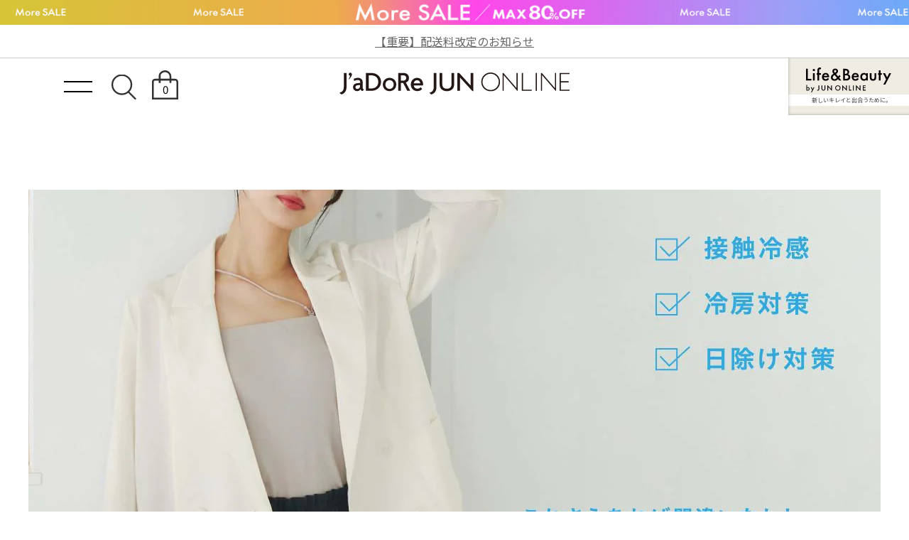

--- FILE ---
content_type: text/css
request_url: https://www.junonline.jp/common/pc/css/article.css?20251204
body_size: 4003
content:
.art__wrap{font-size:14px;line-height:1.8}.art__wrap section{margin-bottom:150px;clear:both}.art__wrap section.mb0{margin-bottom:0}.art__wrap section.mb0+mb0{margin-top:-150px}.art__wrap section.mb0+section:not(.mb0){margin-top:150px}.art__wrap section h2{font-size:1.5714285714rem;font-weight:500;margin-bottom:1em;color:#222;position:relative}.art__wrap section h2.narrow{margin-bottom:-100px}.art__wrap section h3{font-size:1.1428571429rem;font-weight:500;margin-top:1.5em;margin-bottom:1em;color:#222}.art__wrap section hr{height:0;margin-top:30px;margin-bottom:30px;border-top:1px solid #707070}.art__wrap section .credit{margin:2em 0;padding-right:1.2em;font-size:.8571428571rem;text-align:right;border-right:1px solid #707070}.art__wrap section.delighter{transition:all .3s ease-out;transform:translate(0, 45px);opacity:0}.art__wrap section.delighter.started{opacity:1;transform:translate(0, 0)}.art__wrap section p.narrow{margin-bottom:-100px}.art__layout p{margin-bottom:.5em}.art__layout--type01 .photo img{width:100%}.art__layout--type01 .text-wrap{width:1000px;margin-left:auto;margin-right:auto}.art__layout--type01 .text-wrap.type01-text .text{margin-top:70px;margin-bottom:80px}.art__layout--type02{width:1000px;margin-left:auto;margin-right:auto}.art__layout--type03{width:1000px;margin-left:auto;margin-right:auto}.art__layout--type03 .photo{text-align:center}.art__layout--type03 .photo+.text-wrap{margin-top:50px}.art__layout--type04{width:1000px;margin-left:auto;margin-right:auto;display:flex;flex-wrap:wrap;justify-content:space-between}.art__layout--type04 .photo{width:44%}.art__layout--type04 .photo img{width:100%}.art__layout--type04 .text-wrap{width:44%;order:-1}.art__layout--type05{width:1000px;margin-left:auto;margin-right:auto;display:flex;flex-wrap:wrap;justify-content:space-between}.art__layout--type05 .photo{width:43%;order:-1}.art__layout--type05 .photo img{width:100%}.art__layout--type05 .text-wrap{width:44%}.art__layout--type06{width:1000px;margin-left:auto;margin-right:auto;display:flex;flex-wrap:wrap;justify-content:space-between}.art__layout--type06 .photo{width:55%}.art__layout--type06 .photo img{width:100%}.art__layout--type06 .text-wrap{width:34%;margin-top:10px;order:-1}.art__layout--type07{width:1000px;margin-left:auto;margin-right:auto;display:flex;flex-wrap:wrap;justify-content:space-between}.art__layout--type07 .photo{width:55%;margin-bottom:10px;order:-1}.art__layout--type07 .photo img{width:100%}.art__layout--type07 .text-wrap{width:34%}.art__layout--type08{width:1000px;margin-left:auto;margin-right:auto;display:flex;flex-wrap:wrap;justify-content:space-between}.art__layout--type08 .col01{width:48%;margin-bottom:10px}.art__layout--type08 .col02{order:-1;display:flex;flex-wrap:wrap;align-content:flex-end;width:48%}.art__layout--type08 .col02 .photo{margin-bottom:10px}.art__layout--type08 .col02 .text-wrap{order:-1;margin-bottom:1em}.art__layout--type09{width:1000px;margin-left:auto;margin-right:auto;display:flex;flex-wrap:wrap;justify-content:space-between}.art__layout--type09 .col01{width:48%;margin-bottom:10px}.art__layout--type09 .col02{display:flex;flex-wrap:wrap;align-content:flex-end;width:48%}.art__layout--type09 .col02 .photo{margin-bottom:10px}.art__layout--type09 .col02 .text-wrap{order:-1;margin-bottom:1em}.art__layout--type10{margin-left:auto;margin-right:auto;display:flex}.art__layout--type10 .photo{width:50%}.art__layout--type10 .photo img{width:100%}.art__title-wrap{width:100%}.art__title-wrap .visual{width:1200px;margin-left:auto;margin-right:auto;margin-bottom:50px}.art__title-wrap .visual img{width:100%}.art__title-wrap--inner{width:1000px;margin-left:auto;margin-right:auto;min-width:1000px}.art__title-wrap h1{font-size:2.1428571429rem;font-weight:500;margin-bottom:1em;color:#222}.art__title-wrap h1 span{display:block}.art__title-wrap .date{color:#666;margin-bottom:.5em}.art__title-wrap .lead{margin:2em 0 1em 0;font-size:1.2857142857rem;line-height:1.8}.art__tag-list{margin:0 0 1em 0}.art__tag-list li{display:inline-block;border-radius:3px;font-size:.7142857143rem}.art__tag-list li a{display:block;padding:.4em .7em}.art__item-list{width:1000px;margin-left:auto;margin-right:auto;display:flex;flex-wrap:wrap}.art__item-list .item{width:24%;margin-left:.5%;margin-right:.5%;margin-bottom:20px}.art__item-list .item .photo{position:relative;margin-bottom:5px}.art__item-list .item .photo .icon-text-off{position:absolute;height:17px;display:block;background:#d70000;color:#fff;font-size:10px;font-weight:500;padding:0px 5px;left:0;bottom:0;line-height:17px}.art__item-list .item .photo .icon-text-off.timesale{padding-left:21px}.art__item-list .item .photo .icon-text-off.timesale::before{position:absolute;content:"";display:block;width:14px;height:14px;left:3px;top:1px;background-image:url(/common/img/icon-timesale.svg);background-size:cover}.art__item-list .item .info{font-size:.7857142857rem}.art__item-list .item .info .brand-name{font-size:.6428571429rem;font-size:.6428571429rem}.art__item-list .item .info .item-name{font-size:.8571428571rem;font-weight:500;color:#222}.art__item-list .item .info .item-price{font-size:.9285714286rem;margin-right:5px;display:inline-block;vertical-align:middle}.art__item-list .item .info .item-price.sale{color:red}.art__item-list .item .info .item-price.sale .off{margin-left:.5em}.art__item-list .item .info .item-price .off{color:red;margin-left:.5em;font-size:80%}.art__item-list .item .info .item-tag{display:inline-block}.art__item-list .item .info .item-tag span{display:inline-block;padding:0 3px;height:16px;margin-top:3px;margin-right:5px;font-size:9px;background:#c6c6c6;color:#fff;font-weight:700;text-align:center;line-height:16px !important;vertical-align:middle}.art__item-list.col-three .item{width:32%;margin-left:.5%;margin-right:.5%}.art__item-list.row .item{width:300px;padding-bottom:15px;margin-right:50px;margin-left:0;border-bottom:1px solid #707070}.art__item-list.row .item:nth-of-type(3n){margin-right:0}.art__item-list.row .item a{display:flex;flex-wrap:wrap;justify-content:space-between}.art__item-list.row .photo{width:100px;margin-right:0}.art__item-list.row .info{display:flex;flex-wrap:wrap;align-content:center;width:170px;align-items:center}.art__item-list.row .info>p{width:100%}.art__item-list.row .info .brand-name{font-size:.7857142857rem}.art__item-list.row .info .item-name{font-size:1rem}.art__item-list.row .info .item-price{font-size:1rem}.art__insert-items ul{border-top:1px solid #e6e6e6}.art__insert-items ul li{padding:1em 0;border-bottom:1px solid #e6e6e6}.art__insert-items ul li a{text-decoration:underline}.art__insert-items ul li .off{color:red;margin-left:.5em;font-size:80%}.art__insert-items ul li .off.timesale{position:relative}.art__insert-items ul li .off.timesale::before{content:"";display:inline-block;width:15px;height:15px;margin-right:2px;background-image:url(/common/img/icon-timesale-red.svg);background-size:cover;vertical-align:sub}.art__insert-items+.art__insert-items ul{border-top:none}.art__insert-cart01{max-width:500px;margin:15px auto;display:flex;justify-content:space-between}.art__layout--type01 .art__insert-cart01{max-width:none;box-sizing:border-box;float:left;width:33%;margin-bottom:0;padding:20px;display:flex;justify-content:space-between;flex-direction:column}.art__layout--type02 .art__insert-cart01{max-width:none;box-sizing:border-box;float:left;width:33%;margin-bottom:0;padding:20px;display:flex;justify-content:space-between;flex-direction:column}.art__layout--type03 .art__insert-cart01{max-width:none;box-sizing:border-box;float:left;width:33%;margin-bottom:0;padding:20px;display:flex;justify-content:space-between;flex-direction:column}.art__insert-cart01 .photo{width:48%;position:relative}.art__insert-cart01 .photo .icon-text-off{position:absolute;height:17px;display:block;background:#d70000;color:#fff;font-size:10px;font-weight:500;padding:0px 5px;left:0;bottom:0;line-height:17px}.art__insert-cart01 .photo .icon-text-off.timesale{padding-left:21px}.art__insert-cart01 .photo .icon-text-off.timesale::before{position:absolute;content:"";display:block;width:14px;height:14px;left:3px;top:1px;background-image:url(/common/img/icon-timesale.svg);background-size:cover}.art__layout--type01 .art__insert-cart01 .photo{width:100%}.art__layout--type02 .art__insert-cart01 .photo{width:100%}.art__layout--type03 .art__insert-cart01 .photo{width:100%}.art__insert-cart01 .info{width:48%;text-align:right}.art__layout--type01 .art__insert-cart01 .info{text-align:left;width:100%}.art__layout--type02 .art__insert-cart01 .info{text-align:left;width:100%}.art__layout--type03 .art__insert-cart01 .info{text-align:left;width:100%}.art__insert-cart01 .info p{width:100%}.art__layout--type01 .art__insert-cart01 .info p{margin-bottom:0;line-height:1.5}.art__layout--type02 .art__insert-cart01 .info p{margin-bottom:0;line-height:1.5}.art__layout--type03 .art__insert-cart01 .info p{margin-bottom:0;line-height:1.5}.art__insert-cart01 .info .item-name{margin-bottom:0;font-weight:500;overflow:hidden;line-height:24px;height:auto;white-space:nowrap;text-overflow:ellipsis}.art__insert-cart01 .info .item-price{margin-bottom:0}.art__insert-cart01 .info .item-price .off{margin-left:.5em;color:red;font-size:12px}.art__insert-cart01 .info .item-tag{display:inline-block}.art__insert-cart01 .info .item-tag span{display:inline-block;padding:0 3px;height:18px;margin-top:3px;margin-right:5px;font-size:10px;background:#c6c6c6;color:#fff;font-weight:700;text-align:center;line-height:18px !important;vertical-align:middle}.art__insert-cart01 .info .btn{position:relative;display:inline-block;width:150px;height:30px;margin-top:20px;background:#000;line-height:30px;text-align:center;color:#fff}.art__insert-cart01 .info .btn.detail{margin-top:10px;background:#fff;color:#000;border:1px solid #000}.art__layout--type01 .art__insert-cart01 .info .btn{width:100%;height:auto}.art__layout--type02 .art__insert-cart01 .info .btn{width:100%;height:auto}.art__layout--type03 .art__insert-cart01 .info .btn{width:100%;height:auto}.art__insert-cart01 .info .btn a{display:block;width:100%}.art__layout--type01 .art__insert-cart01 .info .btn a{width:100%;height:50px;line-height:50px}.art__layout--type02 .art__insert-cart01 .info .btn a{width:100%;height:50px;line-height:50px}.art__layout--type03 .art__insert-cart01 .info .btn a{width:100%;height:50px;line-height:50px}.art__insert-cart01 .info .btn.loading{background:#ccc}.art__insert-cart01 .info .btn.loading>a{position:relative;cursor:default}.art__insert-cart01 .info .btn.loading>a:hover:before{width:70px;position:absolute;display:block;content:"loading...";border:1px solid #ccc;padding:2px 5px;top:-45px;left:50%;transform:translateX(-50%);background:#fff;color:#888;font-size:12px}.art__insert-cart02{max-width:500px;margin:15px auto;clear:both}.art__layout--type01 .art__insert-cart02{max-width:none;width:100%;padding:0;overflow:hidden}.art__layout--type02 .art__insert-cart02{max-width:none;width:100%;padding:0;overflow:hidden}.art__layout--type03 .art__insert-cart02{max-width:none;width:100%;padding:0;overflow:hidden}.art__insert-cart02 .info-main{font-size:16px}.art__layout--type01 .art__insert-cart02 .info-main{text-align:center;padding:10px;background-color:#f7f7f7;line-height:1.5}.art__layout--type02 .art__insert-cart02 .info-main{text-align:center;padding:10px;background-color:#f7f7f7;line-height:1.5}.art__layout--type03 .art__insert-cart02 .info-main{text-align:center;padding:10px;background-color:#f7f7f7;line-height:1.5}.art__insert-cart02 .info-main .item-name{font-weight:500;margin-bottom:0}.art__insert-cart02 .info-main .item-price{margin-bottom:0}.art__insert-cart02 .info-main .item-price.sale{color:red}.art__insert-cart02 .info-main .item-price .off{margin-left:.5em;color:red;font-size:12px}.art__insert-cart02 .fku{display:flex;justify-content:space-between;margin-bottom:15px;box-sizing:border-box}.art__layout--type01 .art__insert-cart02 .fku{width:33%;float:left;padding:15px 15px;background:#fff;margin-bottom:9px;display:flex;flex-direction:column}.art__layout--type02 .art__insert-cart02 .fku{width:33%;float:left;padding:15px 15px;background:#fff;margin-bottom:9px;display:flex;flex-direction:column}.art__layout--type03 .art__insert-cart02 .fku{width:33%;float:left;padding:15px 15px;background:#fff;margin-bottom:9px;display:flex;flex-direction:column}.art__insert-cart02 .fku .info{width:48%;display:flex;flex-wrap:wrap;align-items:flex-end;align-content:flex-end}.art__layout--type01 .art__insert-cart02 .fku .info{width:100%;display:flex;flex-wrap:wrap;align-items:flex-end;align-content:flex-end;order:2}.art__layout--type02 .art__insert-cart02 .fku .info{width:100%;display:flex;flex-wrap:wrap;align-items:flex-end;align-content:flex-end;order:2}.art__layout--type03 .art__insert-cart02 .fku .info{width:100%;display:flex;flex-wrap:wrap;align-items:flex-end;align-content:flex-end;order:2}.art__insert-cart02 .fku .info p{width:100%}.art__layout--type01 .art__insert-cart02 .fku .info p{width:100%;line-height:1.5;margin-bottom:0}.art__layout--type02 .art__insert-cart02 .fku .info p{width:100%;line-height:1.5;margin-bottom:0}.art__layout--type03 .art__insert-cart02 .fku .info p{width:100%;line-height:1.5;margin-bottom:0}.art__insert-cart02 .fku .info .item-name{margin-bottom:0;font-weight:500;overflow:hidden;line-height:24px;height:auto;white-space:nowrap;text-overflow:ellipsis}.art__insert-cart02 .fku .info .item-price{margin-bottom:0}.art__insert-cart02 .fku .info .item-price.sale{color:red}.art__insert-cart02 .fku .info .item-price .off{margin-left:.5em;color:red;font-size:12px}.art__insert-cart02 .fku .info .item-tag{display:inline-block}.art__insert-cart02 .fku .info .item-tag span{display:inline-block;padding:0 3px;height:18px;margin-top:3px;margin-right:5px;font-size:10px;background:#c6c6c6;color:#fff;font-weight:700;text-align:center;line-height:18px !important;vertical-align:middle}.art__insert-cart02 .fku .info .btn{position:relative;display:block;height:30px;width:150px;background:#000;line-height:30px;text-align:center;color:#fff}.art__insert-cart02 .fku .info .btn.detail{margin-top:10px;background:#fff;color:#000;border:1px solid #000}.art__layout--type01 .art__insert-cart02 .fku .info .btn{width:100%;height:auto;margin-top:10px}.art__layout--type02 .art__insert-cart02 .fku .info .btn{width:100%;height:auto;margin-top:10px}.art__layout--type03 .art__insert-cart02 .fku .info .btn{width:100%;height:auto;margin-top:10px}.art__insert-cart02 .fku .info .btn a{display:block;width:100%}.art__layout--type01 .art__insert-cart02 .fku .info .btn a{height:50px;line-height:50px}.art__layout--type02 .art__insert-cart02 .fku .info .btn a{height:50px;line-height:50px}.art__layout--type03 .art__insert-cart02 .fku .info .btn a{height:50px;line-height:50px}.art__insert-cart02 .fku .info .btn.loading{background:#ccc}.art__insert-cart02 .fku .info .btn.loading>a{position:relative;cursor:default}.art__insert-cart02 .fku .info .btn.loading>a:hover:before{width:70px;position:absolute;display:block;content:"loading...";border:1px solid #ccc;padding:2px 5px;top:-45px;left:50%;transform:translateX(-50%);background:#fff;color:#888;font-size:12px}.art__insert-cart02 .fku .photo{width:48%;position:relative}.art__insert-cart02 .fku .photo .icon-text-off{position:absolute;height:17px;display:block;background:#d70000;color:#fff;font-size:10px;font-weight:500;padding:0px 5px;left:0;bottom:0;line-height:17px}.art__insert-cart02 .fku .photo .icon-text-off.timesale{padding-left:21px}.art__insert-cart02 .fku .photo .icon-text-off.timesale::before{position:absolute;content:"";display:block;width:14px;height:14px;left:3px;top:1px;background-image:url(/common/img/icon-timesale.svg);background-size:cover}.art__layout--type01 .art__insert-cart02 .fku .photo{width:100%}.art__layout--type02 .art__insert-cart02 .fku .photo{width:100%}.art__layout--type03 .art__insert-cart02 .fku .photo{width:100%}.art__btn{width:300px;margin-left:auto;margin-right:auto;margin-top:30px;margin-bottom:60px}.art__btn a{display:flex;width:100%;border:1px solid #666;align-items:center;justify-content:center;height:50px;color:#666}.art__styling{width:1000px;margin-left:auto;margin-right:auto;display:flex;flex-wrap:wrap}.art__styling .item{width:30%;margin-right:5%;margin-bottom:20px}.art__styling .item .styling-photo{margin-bottom:10px}.art__styling .item:nth-of-type(3n){margin-right:0}.art__styling .staff-info{font-size:.7857142857rem;text-align:center}.art__styling .staff-info .brand-name{line-height:1}.art__styling .staff-info .staff-name{line-height:1.2;font-weight:500;font-size:.8571428571rem;color:#222}.art__styling.type02 .item{width:48%;margin-bottom:50px;margin-right:4%}.art__styling.type02 .item:nth-of-type(even){margin-right:0}.art__styling.type03 .item{position:relative;overflow:hidden}.art__styling.type03 .item .styling-photo{margin-bottom:0}.art__styling.type03 .item .staff-info{width:100%;height:100%;position:absolute;top:0;left:0;opacity:0;background-color:rgba(0,0,0,.4);-webkit-transition:all .4s ease;transition:all .4s ease}.art__styling.type03 .item .staff-info>p{color:#fff}.art__styling.type03 .item:hover .staff-info{opacity:1;padding-top:55%}.art__tag .content{width:800px;margin-left:auto;margin-right:auto;margin-bottom:120px}.art__tag .content .styling-photo{margin-bottom:100px}.art__tag .content .styling-photo img{width:100%}.art__tag .content .item-wrap{width:800px;margin-left:auto;margin-right:auto;display:flex;flex-wrap:wrap;justify-content:space-between}.art__tag .content .item-wrap .item{width:48.5714285714%;margin-bottom:20px}.art__tag .content .item-wrap .item .photo{margin-bottom:5px;position:relative}.art__tag .content .item-wrap .item .photo .icon-text-off{position:absolute;height:22px;display:block;background:#d70000;color:#fff;font-size:12px;font-weight:500;padding:0px 5px;left:0;bottom:0;line-height:22px}.art__tag .content .item-wrap .item .photo .icon-text-off.timesale{padding-left:23px}.art__tag .content .item-wrap .item .photo .icon-text-off.timesale::before{position:absolute;content:"";display:block;width:16px;height:16px;left:3px;top:2px;background-image:url(/common/img/icon-timesale.svg);background-size:cover}.art__tag .content .item-wrap .item .info{padding-right:10px;padding-left:10px;font-size:1rem}.art__tag .content .item-wrap .item .info .brand-name{font-size:.8571428571rem}.art__tag .content .item-wrap .item .info .item-name{color:#222}.art__tag .content .item-wrap .item .info .item-price.sale{color:red}.art__tag .content .item-wrap .item .info .item-price.sale .off{margin-left:.5em}.art__tag .content .item-wrap .item .info .item-price .off{color:red;margin-left:.5em;font-size:80%}.art__tag .content .item-wrap .item .info .item-tag{display:inline-block}.art__tag .content .item-wrap .item .info .item-tag span{display:inline-block;padding:0 3px;height:18px;margin-top:3px;margin-right:5px;font-size:10px;background:#c6c6c6;color:#fff;font-weight:700;text-align:center;line-height:18px !important;vertical-align:middle}.art__sns-share{width:1200px;margin-left:auto;margin-right:auto;display:flex;justify-content:flex-end;align-items:center;margin-bottom:2.3076923077vw;margin-bottom:3.8461538462vw}.art__sns-share .title{font-size:1vw;font-family:"EB Garamond",serif}.art__sns-share ul{display:flex;margin-left:auto;margin-right:auto}.art__sns-share ul li{width:25px;margin-left:20px}.art__sns-share ul li a{display:block;height:25px;background-repeat:no-repeat;background-size:cover}.art__sns-share ul .twitter{margin-left:0}.art__sns-share ul .twitter a{background-image:url("/common/pc/img/icon_x_black.svg")}.art__sns-share ul .facebook a{background-image:url("/common/pc/img/icon_fb_black.svg")}.art__sns-share ul .line a{background-image:url("/common/pc/img/icon_line_black.svg")}body.article .header{background-color:#fff}body.article .header .header-trigger span{background-color:#000;box-shadow:none}body.article .header .header-logo__link{background:url(/common/pc/img/logo.svg) center center no-repeat;background-size:100% 100%;filter:none}body.article .header .header-nav__link-num{color:#000;box-shadow:none}body.article .header .header-nav__list-item--search div{background:url("/common/pc/img/icon_search.svg") center center no-repeat;background-size:100% 100%;filter:none}body.article .header .header-nav__list-item--cage a{background:url("/common/pc/img/icon_cage.svg") center center no-repeat;background-size:100% 100%;filter:none}body.article .wrapper{margin-top:105px}.product-detail__cart-popup{position:absolute;display:flex;flex-direction:column;justify-content:center;width:100%;height:105px;top:-115px;padding:10px;background-color:#fff;border:1px solid #ddd;border-radius:6px;box-sizing:border-box;text-align:center;box-shadow:0px 0px 16px -6px rgba(0,0,0,.6);opacity:1;animation:popup .5s forwards}.product-detail__cart-popup .title{font-size:14px;color:#000}.product-detail__cart-popup .btn-wrap{display:flex;justify-content:space-around;margin-top:15px;margin-bottom:5px}.product-detail__cart-popup .btn-wrap .btn-cart{width:48% !important;height:40px !important;background:#5e5e5e;border-radius:5px;color:#fff;line-height:40px !important;font-size:12px}.product-detail__cart-popup .btn-wrap .btn-shopping{width:48% !important;height:40px !important;background:#fff;border-radius:5px;color:#000;line-height:40px !important;border:1px solid #999;cursor:pointer;font-size:12px;box-sizing:border-box}@keyframes popup{0%{opacity:0;top:-90px}}.art__layout--type04 .product-detail__cart-popup,.art__layout--type05 .product-detail__cart-popup,.art__layout--type06 .product-detail__cart-popup,.art__layout--type07 .product-detail__cart-popup,.art__layout--type08 .product-detail__cart-popup,.art__layout--type09 .product-detail__cart-popup{width:300px;transform:translateX(-25%)}

--- FILE ---
content_type: application/javascript
request_url: https://www.junonline.jp/common/js/checkoutid.js?20251204
body_size: 4181
content:
"use strict";

$(function () {
  var config = {
    timestamp: Date.now(),
    key: "jol_ac_coid",
    attributes: {
      expires: 30,
      path: "/",
      domain: ".junonline.jp",
      secure: true,
      sameSite: "lax",
    },
  };
  if (webapp.settings.env !== "live") {
    config.key += "_" + webapp.settings.env;
  }
  var initEnableExpired;

  var get = function () {
    var o = Cookies.get(config.key);
    if (!o) {
      return;
    }
    try {
      const _cart = JSON.parse(o);
      if (_cart.id.indexOf("gid://shopify/Cart/") !== 0) {
        return;
      }
      return _cart;
    } catch (e) {
      remove();
    }
  };
  var set = function (checkout_id) {
    var o = {
      id: checkout_id,
      ts: config.timestamp,
      cc: 0,
      version: 20210621,
    };
    var a = get();
    if (a) {
      o.cc = a.cc;
    }
    Cookies.set(config.key, JSON.stringify(o), config.attributes);
  };
  var remove = function () {
    Cookies.remove(config.key, config.attributes);
  };

  var getCheckoutId = function () {
    var o = get();
    if (!o) {
      return;
    }
    return o.id;
  };
  var getCartCount = function () {
    var o = get();
    if (!o) {
      return;
    }
    return o.cc;
  };
  var setCartCount = function (cc) {
    var o = get();
    if (o) {
      o.cc = cc;
      Cookies.set(config.key, JSON.stringify(o), config.attributes);
    }
  };

  var enableExpired = function () {
    var o = get();
    if (!o) {
      set(o.id);
      return true;
    }
    return config.timestamp - o.ts > 60000;
  };

  var isEnable = function (checkout_id, return_to, return_direct) {
    var callTime = 0;
    var callLimit = 5;
    var callApi = function () {
      var query = `
      query($id: ID!) {
        node(id: $id) {
          ... on Cart {
            id
            checkoutUrl
            lines(first: 100) {
              edges {
                node {
                  quantity
                  merchandise {
                    ... on ProductVariant {
                      id
                      purchase_limit: metafield(
                        namespace: "jun"
                        key: "purchase_limit") {
                        value
                      }
                      product {
                        handle
                        purchase_limit: metafield(
                          namespace: "jun"
                          key: "purchase_limit") {
                          value
                        }
                      }
                    }
                  }
                }
              }
            }
          }
        }
      }
      `;
      var variables = {
        id: checkout_id,
      };
      var settings = webapp.graphqlSettings(query, variables);
      callTime++;
      $.ajax(settings)
        .done(function (json) {
          if (json.errors && json.errors.length > 0) {
            remove();
            webapp.metrics.add("checkoutid.js:isEnable:ajax:done:error");
            webapp.metrics.add(checkout_id);
            webapp.metrics.add(json);
            webapp.metrics.store();
            if (return_to) {
              location.href = "/";
            }
            updateStoreUrl();
            return;
          }
          if (!json.data.node || json.data.node.completedAt) {
            createCart(return_to, return_direct);
          } else {
            set(get().id);
            if (return_to) {
              returnAppendChckoutId(return_to, return_direct);
            }
            updateStoreUrl();
            lineItem.setup(json);
          }
        })
        .fail(function (jqXHR, textStatus, errorThrown) {
          if (callTime < callLimit) {
            setTimeout(callApi, 10000);
            return;
          }
          webapp.metrics.add("checkoutid.js:isEnable:ajax:fail");
          webapp.metrics.add(checkout_id);
          webapp.metrics.add(jqXHR);
          webapp.metrics.add(textStatus);
          webapp.metrics.add(errorThrown);
          webapp.metrics.store();
          updateStoreUrl();
          console.log(jqXHR);
        });
    };
    callApi();
  };

  var createCart = function (return_to, return_direct) {
    var callTime = 0;
    var callLimit = 5;
    var callApi = function () {
      var query = `
      mutation cartCreate {
        cartCreate {
          cart {
            id
            checkoutUrl
          }
          userErrors {
            field
            message
          }
        }
      }
      `;
      var variables = {};
      var settings = webapp.graphqlSettings(query, variables);
      callTime++;
      $.ajax(settings)
        .done(function (json) {
          if (json.data.cartCreate.cart.id) {
            set(json.data.cartCreate.cart.id);
            if (return_to) {
              returnAppendChckoutId(return_to, return_direct);
            }
            updateStoreUrl();
            lineItem.init();
          } else {
            webapp.metrics.add("checkoutid.js:createCart:ajax:done:else");
            webapp.metrics.add(json);
            webapp.metrics.store();
          }
        })
        .fail(function (jqXHR, textStatus, errorThrown) {
          if (callTime < callLimit) {
            setTimeout(callApi, 10000);
            return;
          }
          updateStoreUrl();
          console.log(jqXHR);
          webapp.metrics.add("checkoutid.js:createCart:ajax:fail");
          webapp.metrics.add(jqXHR);
          webapp.metrics.add(textStatus);
          webapp.metrics.add(errorThrown);
          webapp.metrics.store();
        });
    };
    callApi();
  };

  var init = function () {
    var o = get();
    if (o) {
      var fn = function () {
        initEnableExpired = enableExpired();
        if (!initEnableExpired) {
          updateStoreUrl();
          lineItem.init();
          return;
        }
        isEnable(o.id);
      };
      if (!o.version) {
        updateCartCount(() => {
          if (getCartCount() === 0) {
            createCart();
          } else {
            fn();
          }
        });
        return;
      }
      fn();
      return;
    }
    createCart();
  };

  var showCartCount = function () {
    $("span.jadore_cart_count").text(getCartCount());
  };

  var addLineItemLock = false;
  var addLineItem = function (itemId, quantity, okFn, errFn) {
    var checkout_id = getCheckoutId();
    if (!checkout_id) {
      return false;
    }
    if (quantity < 1) {
      return false;
    }
    if (addLineItemLock) {
      return false;
    }
    addLineItemLock = true;
    var query = `
    mutation cartLinesAdd(
      $cartId: ID!
      $lines: [CartLineInput!]!
    ) {
      cartLinesAdd(cartId: $cartId, lines: $lines) {
        cart {
          id
        }
        userErrors {
          field
          message
        }
      }
    }
    `;
    var variables = {
      cartId: checkout_id,
      lines: [
        {
          quantity: quantity,
          merchandiseId: itemId,
        },
      ],
    };
    var settings = webapp.graphqlSettings(query, variables);
    $.ajax(settings)
      .done(function (json) {
        // if (webapp.settings.env !== "live") {
        //   console.log(json);
        // }
        if (
          json.data &&
          json.data.cartLinesAdd &&
          json.data.cartLinesAdd.userErrors &&
          json.data.cartLinesAdd.userErrors.length > 0
        ) {
          if (errFn) {
            errFn();
          }
          addLineItemLock = false;
          webapp.metrics.add("checkoutid.js:addLineItem:ajax:done:error");
          webapp.metrics.add(query);
          webapp.metrics.add(variables);
          webapp.metrics.add(json);
          webapp.metrics.store();
          if (
            json.data.cartLinesAdd.userErrors[0].field.length === 1 &&
            json.data.cartLinesAdd.userErrors[0].field[0] === "checkoutId"
          ) {
            remove();
            alert(
              "カートが無効です。しばらく時間をおいて、ページを再読込してお試しください。"
            );
          }
          return;
        }
        var n = getCartCount() + quantity;
        setCartCount(n);
        showCartCount();
        if (okFn) {
          okFn();
        }
        addLineItemLock = false;
        lineItem.add(itemId, quantity);
        lineItem.init();
      })
      .fail(function (jqXHR, textStatus, errorThrown) {
        console.log(jqXHR);
        if (errFn) {
          errFn();
        }
        addLineItemLock = false;
        webapp.metrics.add("checkoutid.js:addLineItem:ajax:fail");
        webapp.metrics.add(query);
        webapp.metrics.add(variables);
        webapp.metrics.add(jqXHR);
        webapp.metrics.add(textStatus);
        webapp.metrics.add(errorThrown);
        webapp.metrics.store();
      });
  };

  var updateStoreUrl = function () {
    var su = webapp.settings.shopify_url;
    var o = {
      cart_url: su + "/cart",
      login_url: su + "/account/login",
      register_url: su + "/account/register",
      mypage_url: su + "/account",
      order_history_url: su + "/account?view=order",
      edit_url: su + "/pages/account-edit?return_to=/account",
      logout_url: su + "/account/logout",
    };
    Object.keys(o).forEach(function (k) {
      var e = $("a.jadore_" + k);
      e.attr("href", o[k]);
      if (
        !e.hasClass("jadore_member_nologin") &&
        !e.hasClass("jadore_member_logined")
      ) {
        e.show();
      }
    });
    $("a.jadore_account_edit_url").attr(
      "href",
      su + "/pages/account-edit?return_to=/account"
    );
    bindAppendCheckoutId();
    if (initEnableExpired) {
      updateCartCount();
    } else {
      showCartCount();
    }
  };

  var bindAppendCheckoutId = function () {
    var s = webapp.settings.shopify_url;
    $("a[href^='" + s + "']").each(function () {
      var that = $(this);
      that.on("click", function (event) {
        if (webapp.settings.shopify_maintenance) {
          event.preventDefault();
          alert(
            "カートシステムがメンテナンス中です。\nしばらくお待ちください。"
          );
          return false;
        }
      });
    });
  };

  var updateCartCount = function (okFn, errFn) {
    var query = `
    query($id: ID!) {
      node(id: $id) {
        ... on Cart {
          id
          lines(first: 100) {
            edges {
              node {
                id
                quantity
                merchandise {
                  ... on ProductVariant {
                    id
                    title
                  }
                }
              }
            }
          }
        }
      }
    }
    `;
    var variables = {
      id: getCheckoutId(),
    };
    var settings = webapp.graphqlSettings(query, variables);
    $.ajax(settings)
      .done(function (json) {
        if (json.errors && json.errors.length > 0) {
          setCartCount(0);
          if (errFn) {
            errFn();
            return;
          }
          showCartCount();
          return;
        }
        var n = json.data.node.lines.edges.reduce(function (n, edge) {
          return n + edge.node.quantity;
        }, 0);
        setCartCount(n);
        if (okFn) {
          okFn();
          return;
        }
        showCartCount();
      })
      .fail(function (jqXHR) {
        console.log(jqXHR);
      });
  };

  var lineItem = {
    max: 10,
    items: {},
    purchaseLimit: {
      hinbans: {},
      skus: {},
    },
    countHinban: {},
    init: function () {
      var query = `
      query($id: ID!) {
        node(id: $id) {
          ... on Cart {
            lines(first: 100) {
              edges {
                node {
                  quantity
                  merchandise {
                    ... on ProductVariant {
                      id
                      purchase_limit: metafield(
                        namespace: "jun"
                        key: "purchase_limit") {
                        value
                      }
                      product {
                        handle
                        purchase_limit: metafield(
                          namespace: "jun"
                          key: "purchase_limit") {
                          value
                        }
                      }
                    }
                  }
                }
              }
            }
          }
        }
      }
      `;
      var variables = {
        id: getCheckoutId(),
      };
      var settings = webapp.graphqlSettings(query, variables);
      $.ajax(settings)
        .done(function (json) {
          if (json.errors && json.errors.length > 0) {
            return;
          }
          lineItem.setup(json);
        })
        .fail(function (jqXHR) {
          console.log(jqXHR);
        });
    },
    setup: function (json) {
      // 変数初期化 {
      lineItem.items = {};
      lineItem.purchaseLimit = {
        hinbans: {},
        skus: {},
      };
      lineItem.countHinban = {};
      // }
      if (!json.data.node.lines) {
        return;
      }
      json.data.node.lines.edges.forEach((o) => {
        lineItem.items[o.node.merchandise.id] = o.node.quantity;
      });
      lineItem.buildPurchaseLimit(json.data.node.lines.edges);
      if (!webapp.settings.production) {
        console.log("lineItem.purchaseLimit", lineItem.purchaseLimit);
        console.log("lineItem.countHinban", lineItem.countHinban);
      }
    },
    buildPurchaseLimit: function (lineItemsEdges) {
      if (!webapp.settings.production) {
        console.log("lineItemsEdges", lineItemsEdges);
      }
      for (const edge of lineItemsEdges) {
        const node = edge.node;
        const hinban = node.merchandise.product.handle;
        const vid = node.merchandise.id;
        if (node.merchandise.product.purchase_limit) {
          lineItem.purchaseLimit.hinbans[hinban] =
            node.merchandise.product.purchase_limit.value;
        }
        if (node.merchandise.purchase_limit) {
          lineItem.purchaseLimit.skus[vid] =
            node.merchandise.purchase_limit.value;
        }
        if (!!lineItem.countHinban[hinban]) {
          lineItem.countHinban[hinban] += node.quantity;
        } else {
          lineItem.countHinban[hinban] = node.quantity;
        }
      }
    },
    full: function (id, handle) {
      let max = lineItem.max;
      if (lineItem.purchaseLimit.hinbans[handle]) {
        max = lineItem.purchaseLimit.hinbans[handle];
        if (
          !!lineItem.countHinban[handle] &&
          lineItem.countHinban[handle] >= max
        ) {
          return true;
        }
      } else if (lineItem.purchaseLimit.skus[id]) {
        max = lineItem.purchaseLimit.skus[id];
      }
      return lineItem.items[id] && lineItem.items[id] >= max;
    },
    checkStock: function (id, stock_num) {
      return lineItem.items[id] && lineItem.items[id] >= stock_num;
    },
    add: function (id, quantity) {
      if (lineItem.items[id]) {
        lineItem.items[id] += quantity;
      } else {
        lineItem.items[id] = quantity;
      }
    },
  };

  var generate = function () {
    if (webapp.isBot) {
      location.href = "/";
      return;
    }
    var return_to = $("#cart_generate").data("return_to");
    if (!return_to) {
      location.href = "/";
      return;
    }
    var return_direct = $("#cart_generate").data("return_direct");
    // check return_to hostname
    var domains = ["jadore-jun.jp", "junonline.jp"];
    try {
      var url = new URL(return_to);
      var hit = false;
      domains.forEach((s) => {
        if (url.hostname.indexOf(s) !== -1) {
          hit = true;
        }
      });
      if (!hit) {
        location.href = "/";
        return;
      }
    } catch {
      location.href = "/";
      return;
    }
    var o = get();
    if (o) {
      var fn = function () {
        initEnableExpired = enableExpired();
        if (!initEnableExpired) {
          returnAppendChckoutId(return_to, return_direct);
          return;
        }
        isEnable(o.id, return_to, return_direct);
      };
      if (!o.version) {
        updateCartCount(() => {
          if (getCartCount() === 0) {
            createCart(return_to, return_direct);
          } else {
            fn();
          }
        });
        return;
      }
      fn();
      return;
    }
    createCart(return_to, return_direct);
  };

  var returnAppendChckoutId = function (return_to, return_direct) {
    var url;
    if (return_direct) {
      url = return_to;
    } else {
      url =
        webapp.settings.outlet_url +
        "/cart/storecid?return_to=" +
        encodeURIComponent(return_to) +
        "&checkout_id=" +
        getCheckoutId();
    }
    location.href = url;
  };

  webapp.checkoutid = {
    init: init,
    addLineItem: addLineItem,
    lineItem: {
      full: lineItem.full,
      checkStock: lineItem.checkStock,
    },
    generate: generate,
  };
  if (!webapp.settings.production) {
    webapp.checkoutid.set = set;
    webapp.checkoutid.get = get;
  }
});


--- FILE ---
content_type: image/svg+xml
request_url: https://www.junonline.jp/common/sp/img/logo-lb.svg
body_size: 5791
content:
<svg enable-background="new 0 0 442.16 129.481" viewBox="0 0 442.16 129.481" xmlns="http://www.w3.org/2000/svg"><g fill="#040000"><path d="m9.376 6.711v52.485h18.016v8.824h-27.392v-61.309z"/><path d="m40.594 7.538c3.31 0 5.791 2.481 5.791 5.791 0 3.309-2.481 5.79-5.791 5.79-3.309 0-5.791-2.481-5.791-5.79s2.482-5.791 5.791-5.791zm4.504 21.784v38.698h-9.008v-38.698z"/><path d="m67.82 37.596v30.425h-9.008v-30.425h-3.861v-8.273h3.861v-13.42c0-5.975 1.562-9.743 3.769-12.133 1.654-1.748 4.504-3.77 9.191-3.77 1.931 0 3.861.276 5.791 1.104v8.916c-1.838-1.103-3.033-1.379-4.32-1.379-1.103 0-2.757.184-3.952 1.471-.46.46-1.471 1.839-1.471 4.596v14.615h9.743v8.273z"/><path d="m119.406 59.196c-1.654 2.941-4.044 5.515-6.526 7.078-3.125 2.021-7.262 2.941-11.397 2.941-5.147 0-9.376-1.287-13.053-4.964s-5.699-9.008-5.699-14.799c0-5.975 2.114-11.766 6.159-15.902 3.217-3.217 7.445-5.239 12.96-5.239 6.159 0 10.111 2.666 12.409 5.056 4.964 5.147 5.423 12.317 5.423 16.361v1.104h-27.759c.184 2.757 1.379 5.883 3.309 7.812 2.114 2.114 4.688 2.482 6.895 2.482 2.481 0 4.319-.552 6.158-1.931 1.562-1.195 2.758-2.758 3.585-4.229zm-8.916-15.717c-.368-2.114-1.379-3.953-2.758-5.24-1.194-1.103-3.125-2.205-6.066-2.205-3.125 0-5.147 1.286-6.343 2.481-1.286 1.194-2.298 3.033-2.757 4.964z"/><path d="m179.459 45.5-7.261 8.365 11.306 14.155h-11.398l-6.066-7.537c-1.379 1.471-3.217 3.125-5.147 4.504-3.769 2.665-7.629 4.229-13.42 4.229-11.49 0-18.384-7.63-18.384-17.557 0-8.089 4.137-12.317 8.824-15.811 1.654-1.194 4.32-3.033 4.872-3.4-2.114-2.114-6.067-6.803-6.067-12.686 0-6.985 4.412-14.155 14.523-14.155 9.743 0 14.707 6.71 14.707 13.236 0 3.953-1.562 6.526-2.666 7.997-1.471 1.931-3.584 4.044-7.629 7.078l10.847 13.236 6.985-7.905zm-31.16-6.342c-2.022 1.103-4.964 3.125-6.71 5.056-2.574 2.757-3.31 5.606-3.31 7.812 0 4.964 3.77 9.284 9.56 9.284 2.574 0 4.688-.919 6.895-2.39 1.93-1.379 4.596-3.953 5.699-5.056zm5.331-14.248c2.206-1.562 3.677-3.769 3.677-6.066 0-2.666-1.746-5.515-6.066-5.515-3.769 0-5.883 2.298-5.883 5.423 0 2.114 1.104 4.137 2.114 5.331l2.758 3.31z"/><path d="m201.965 6.711c7.905 0 12.868 1.011 16.913 4.779 3.309 3.125 4.871 7.078 4.871 12.134 0 2.39-.367 4.871-1.838 7.261-1.379 2.391-3.217 3.585-4.596 4.229 1.103.276 4.871 1.287 7.904 4.412 3.31 3.493 4.045 7.722 4.045 11.49 0 4.412-1.104 7.905-4.045 11.03-4.871 5.147-12.501 5.975-17.188 5.975h-15.351v-61.31zm.092 26.381h2.85c2.298 0 5.423-.276 7.629-2.391 2.114-2.021 2.39-4.871 2.39-6.985 0-1.839-.275-4.045-2.206-5.883-2.113-2.022-4.779-2.298-7.445-2.298h-3.217v17.557zm0 26.104h5.699c2.665 0 6.894-.46 9.283-2.39 1.839-1.471 3.033-4.045 3.033-6.803 0-2.481-.919-4.871-2.481-6.434-2.573-2.482-6.343-2.758-9.651-2.758h-5.883z"/><path d="m273.756 59.196c-1.655 2.941-4.045 5.515-6.526 7.078-3.126 2.021-7.262 2.941-11.398 2.941-5.147 0-9.376-1.287-13.053-4.964s-5.698-9.008-5.698-14.799c0-5.975 2.114-11.766 6.158-15.902 3.217-3.217 7.445-5.239 12.961-5.239 6.158 0 10.11 2.666 12.409 5.056 4.963 5.147 5.423 12.317 5.423 16.361v1.104h-27.76c.184 2.757 1.379 5.883 3.31 7.812 2.114 2.114 4.688 2.482 6.894 2.482 2.481 0 4.32-.552 6.158-1.931 1.563-1.195 2.758-2.758 3.585-4.229zm-8.917-15.717c-.367-2.114-1.378-3.953-2.757-5.24-1.195-1.103-3.126-2.205-6.067-2.205-3.125 0-5.147 1.286-6.342 2.481-1.287 1.194-2.298 3.033-2.758 4.964z"/><path d="m311.996 29.322h9.009v38.698h-9.009v-4.044c-3.952 4.596-8.824 5.239-11.581 5.239-11.95 0-18.752-9.928-18.752-20.59 0-12.593 8.641-20.314 18.844-20.314 2.85 0 7.812.735 11.489 5.515zm-21.141 19.488c0 6.71 4.228 12.317 10.754 12.317 5.699 0 10.938-4.137 10.938-12.226 0-8.456-5.239-12.501-10.938-12.501-6.526 0-10.754 5.516-10.754 12.41z"/><path d="m340.127 29.322v22.152c0 2.299.092 4.964 1.654 6.986 1.195 1.562 3.309 2.666 5.883 2.666 2.573 0 4.688-1.104 5.883-2.666 1.562-2.022 1.654-4.688 1.654-6.986v-22.152h9.008v22.429c0 4.964-.551 9.1-4.136 12.685-3.493 3.493-8.272 4.78-12.593 4.78-3.953 0-8.732-1.195-12.226-4.78-3.585-3.585-4.137-7.721-4.137-12.685v-22.429z"/><path d="m386.53 37.596v30.425h-9.009v-30.425h-3.769v-8.273h3.769v-14.156h9.009v14.155h6.894v8.273h-6.894z"/><path d="m415.503 61.954-16.545-32.632h10.847l11.03 22.612 11.214-22.612h10.111l-30.793 59.748h-10.111z"/><path d="m5.282 105.445c1.6-2.079 3.759-2.399 4.999-2.399 4.439 0 8.199 3.359 8.199 8.839 0 4.639-2.959 8.958-8.159 8.958-1.2 0-3.319-.279-5.039-2.279v1.76h-3.92v-29.156h3.919v14.277zm-.24 6.56c0 3.52 2.279 5.319 4.759 5.319 2.84 0 4.679-2.44 4.679-5.359 0-3-1.839-5.399-4.679-5.399-2.48-.001-4.759 1.759-4.759 5.439z"/><path d="m31.938 117.684-7.199-14.197h4.719l4.799 9.838 4.879-9.838h4.399l-13.397 25.995h-4.399z"/><path d="m68.776 93.647v17.277c0 2.12-.08 4.239-1 6.079-.84 1.68-2.64 3.839-6.279 3.839-2.36 0-3.919-.84-4.719-1.359l2-3.439c.52.439 1.36.96 2.799.96.68 0 2-.12 2.68-1.8.24-.6.44-1.56.44-4.279v-17.278z"/><path d="m84.417 93.647v16.077c0 1.44.04 3.2.84 4.6.8 1.359 2.6 2.76 4.959 2.76 2.36 0 4.16-1.4 4.959-2.76.8-1.399.84-3.159.84-4.6v-16.077h4.079v17.157c0 2.12-.44 4.68-2.479 6.919-1.4 1.52-3.759 3.119-7.399 3.119-3.639 0-5.999-1.6-7.398-3.119-2.04-2.239-2.479-4.799-2.479-6.919v-17.157z"/><path d="m110.938 120.323v-28.475l19.356 20.277v-18.478h4.08v28.315l-19.357-20.276v18.637z"/><path d="m178.971 107.006c0 7.838-5.879 13.837-13.877 13.837s-13.878-5.999-13.878-13.837c0-7.839 5.879-13.838 13.878-13.838s13.877 5.999 13.877 13.838zm-4.079 0c0-5.919-4.079-10.079-9.798-10.079s-9.798 4.16-9.798 10.079 4.079 10.078 9.798 10.078 9.798-4.159 9.798-10.078z"/><path d="m188.056 120.323v-28.475l19.357 20.277v-18.478h4.08v28.315l-19.357-20.276v18.637z"/><path d="m226.895 93.647v22.836h7.839v3.84h-11.918v-26.676z"/><path d="m247.635 93.647v26.676h-4.08v-26.676z"/><path d="m259.295 120.323v-28.475l19.356 20.277v-18.478h4.079v28.315l-19.356-20.276v18.637z"/><path d="m309.176 97.487h-10.639v6.759h10.318v3.839h-10.318v8.398h10.639v3.84h-14.718v-26.676h14.718z"/></g></svg>

--- FILE ---
content_type: application/javascript
request_url: https://www.junonline.jp/common/js/graphql_settings.js?20251204
body_size: 366
content:
"use strict";

(function () {
  var headers = {
    Accept: "application/json",
    "X-Shopify-Storefront-Access-Token": webapp.settings.shopify_sf_api_token,
  };
  var settings = function (query, variables, operationName) {
    var data = {
      query: query,
    };
    if (variables) {
      data.variables = variables;
    }
    if (operationName) {
      data.operationName = operationName;
    }
    return {
      contentType: "application/json",
      data: JSON.stringify(data),
      headers: headers,
      type: "POST",
      url: webapp.settings.shopify_sf_api_endpoint,
    };
  };
  webapp.graphqlSettings = settings;

  // for fetch
  webapp.sf_api = (query, variables, operationName) => {
    const data = {
      query: query,
    };
    if (variables) {
      data.variables = variables;
    }
    if (operationName) {
      data.operationName = operationName;
    }
    return {
      url: webapp.settings.shopify_sf_api_endpoint,
      options: {
        method: "POST",
        headers: {
          Accept: "application/json",
          "X-Shopify-Storefront-Access-Token":
            webapp.settings.shopify_sf_api_token,
          "Content-Type": "application/json",
        },
        body: JSON.stringify(data),
      },
    };
  };
})();


--- FILE ---
content_type: image/svg+xml
request_url: https://www.junonline.jp/common/pc/img/icon_x_black.svg
body_size: 177
content:
<svg enable-background="new 0 0 24 24" height="24" viewBox="0 0 24 24" width="24" xmlns="http://www.w3.org/2000/svg"><path d="m13.8 9.7 8.2-9.4h-2l-7.1 8.2-5.6-8.2h-6.6l8.6 12.4-8.6 9.9h1.9l7.5-8.6 6 8.6h6.5zm-2.7 3-.9-1.2-6.8-9.8h3l5.6 7.9.9 1.2 7.1 10.3h-3z"/></svg>

--- FILE ---
content_type: application/javascript
request_url: https://www.junonline.jp/common/js/direct_cart_in.js?20251204
body_size: 1547
content:
"use strict";

$(function () {
  var callStockNum = function (id) {
    var query = `
    query($id: ID!) {
      node(id: $id) {
        id
        ... on ProductVariant {
          compareAtPriceV2 {
            amount
          }
          quantityAvailable
          title
        }
      }
    }
    `;
    var variables = {
      id: id,
    };
    var settings = webapp.graphqlSettings(query, variables);
    $.ajax(settings)
      .done(function (json) {
        if (json.errors && json.errors.length > 0) {
          return;
        }
        if (!json.data.node) {
          // if (webapp.settings.env !== "live") {
          //   console.log(id);
          // }
          return;
        }
        bindStockNum(id, json.data.node);
      })
      .fail(function (jqXHR) {
        if (webapp.settings.env !== "live") {
          console.log(jqXHR.statusText);
        }
      });
  };

  // 同じproduct_variant_idでAPIを複数回呼ばないために、ユニークな配列を作ってから呼び出す
  (function () {
    var ids = [];
    $("a.direct_cart_in").each(function () {
      var s = $(this).data("product_variant_id");
      if (ids.indexOf(s) === -1) {
        ids.push(s);
      }
    });
    ids.forEach(function (id, i) {
      setTimeout(function () {
        callStockNum(id);
      }, 500 * i);
    });
  })();

  // product_variant_id単位に値を埋めていく
  var bindStockNum = function (id, node) {
    $("a.direct_cart_in[data-product_variant_id='" + id + "']").each(
      function () {
        $(this).data("stock_num", parseInt(node.compareAtPriceV2.amount));
        $(this).parent().toggleClass("loading", false);
      }
    );
  };

  $("a.direct_cart_in").on("click", function (event) {
    event.preventDefault();
    if (webapp.settings.shopify_maintenance) {
      alert("カートシステムがメンテナンス中です。\nしばらくお待ちください。");
      return false;
    }
    $(".product-detail__cart-popup").hide();
    var that = $(this);
    var product_variant_id = that.data("product_variant_id");
    var color_code = that.data("color");
    var size_code = that.data("size");
    var stock_num = that.data("stock_num");
    if (that.parent().hasClass("loading")) {
      alert("カート追加の準備ができていません。しばらくお待ち下さい。");
      return;
    }
    if (!product_variant_id) {
      alert("product_variant_idを取得できませんでした。");
      return false;
    }
    product_variant_id = webapp.base64decode(product_variant_id);
    const handle = that.data("handle");
    if (!handle) {
      alert("handleを取得できませんでした。");
      return false;
    }
    if (webapp.checkoutid.lineItem.full(product_variant_id, handle)) {
      alert("同じ商品を、これ以上カートに入れられません。");
      return false;
    }
    if (!color_code) {
      alert("color_codeを取得できませんでした。");
      return false;
    }
    if (!size_code) {
      alert("size_codeを取得できませんでした。");
      return false;
    }
    if (!stock_num) {
      alert("在庫がありません。");
      return false;
    }
    if (webapp.checkoutid.lineItem.checkStock(product_variant_id, stock_num)) {
      alert("在庫数が足りません。");
      return false;
    }
    var product = {
      hinban: that.data("hinban"),
      color_code: that.data("color_code"),
      size_name: that.data("size_name"),
      name: that.data("name"),
      category: that.data("category"),
      brand: that.data("brand"),
      price: that.data("price"),
      quantity: 1,
    };
    var products = [
      {
        sku: that.data("sku"),
        price: that.data("price"),
        quantity: 1,
      },
    ];
    var okFn = function () {
      if (typeof zdAddToCart !== "undefined") {
        zdAddToCart(product);
      }
      // webapp.bdashCart.add(products);
      if (webapp.isSmartphone) {
        $(".product-detail__cart-popup.ok.sp").show();
      } else {
        that.parent(".btn").find(".product-detail__cart-popup.ok").show();
      }
    };
    var errFn = function () {
      if (webapp.isSmartphone) {
        $(".product-detail__cart-popup.err.sp").show();
      } else {
        that.parent(".btn").find(".product-detail__cart-popup.err").show();
      }
    };
    webapp.checkoutid.addLineItem(product_variant_id, 1, okFn, errFn);
  });
});
